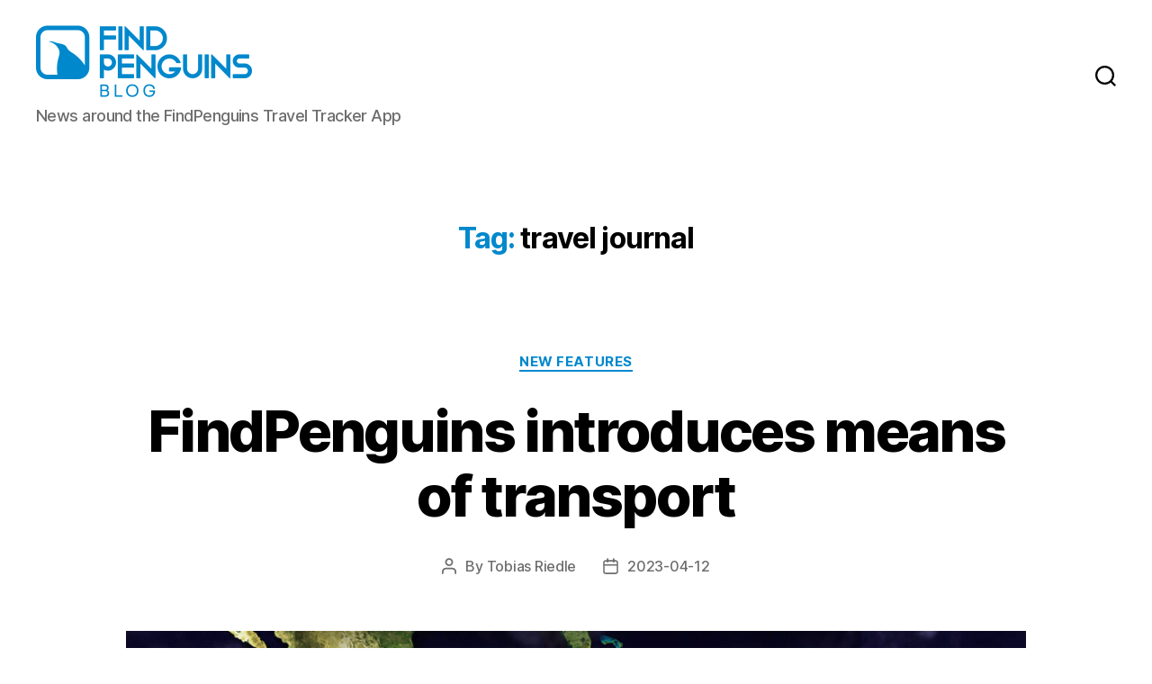

--- FILE ---
content_type: image/svg+xml
request_url: https://s.w.org/images/core/emoji/14.0.0/svg/1f30d.svg
body_size: 433
content:
<svg xmlns="http://www.w3.org/2000/svg" viewBox="0 0 36 36"><circle fill="#88C9F9" cx="18" cy="18" r="18"/><path fill="#5C913B" d="M25.716 1.756c-1.022.568-1.872 1.528-3.028 1.181-1.875-.562-4.375-1.812-6-.25s-2 3 0 2.938 3.375-2.438 4.375-1.438.749 1.813-1.625 2.125S14.5 7 13.125 7s-1.688.812-.75 1.688-.563.937-2.125 1.812.375 1.25 1.688 2 2.312-.188 2.875-1.438 2.981-2.75 3.99-2.562c1.01.188 1.01.688.822 1.562s.75.625.812-.375 1.188-1.75 2.062-1.812 1.625 1.188.625 1.812-2 1.125-.75 1.438 2.125 1.938.688 2.625-3.937 1.125-5.062.562-3.688-1.375-4.375-.938-1.062.89-1.875 1.195c-.812.305-4.125 1.805-4.188 3.743S7.438 22.438 8.75 22.5s4.5-.812 5.5-1.625 2.375-.625 2.812.312.125 1.5-.312 3 .286 2.25.987 3.562c.701 1.312 1.263 2.062 1.263 3s1 1.875 2.5.312 2.875-4.625 3.5-5.75 1.125-3.625 1.875-4.125 1.938-1.688 1.062-1.5-2.625-.062-3.062-1.312-2.312-3.625-1.438-3.875 1.875 1.39 2.25 2.164c.375.774.875 1.711 1.625 1.961s2.375-1.673 2.875-1.961c.5-.289.125-1.476-.875-1.351s-2.312 0-2.312-.624 1.25-1.438 2.25-1.25 1.75.5 2.375 1.25 1.875 2.125 2.375 3 .875 1 1.125-.562c.166-1.038.387-1.609.59-2.222-1.013-5.829-4.82-10.683-9.999-13.148z"/></svg>

--- FILE ---
content_type: image/svg+xml
request_url: https://s.w.org/images/core/emoji/14.0.0/svg/1f46f.svg
body_size: 1766
content:
<svg xmlns="http://www.w3.org/2000/svg" viewBox="0 0 36 36"><path fill="#FFDC5D" d="M8.556 34.087c.131.787-2.091 1.454-2.376 1.326-.305-.137.988-.808.967-1.226-.106-2.12-.904-1.961-.818-4.18-.802-2.376-.355-4.621-.094-5.42.457-1.401 3.126.756 3.003 1.651-.204 1.488-.792 2.577-.815 3.757.42 1.883-.175 2.244.133 4.092zm7.188-.872c.353.715.726 1.971.416 1.931-.331-.043-1.396-.505-1.736-1.427-.734-1.991-1.747-1.45-2.307-3.6-1.047-1.579-2.402-3.882-2.621-4.478-.509-1.384 3.391-1.737 3.619-.863.5 1.914.509 3.359.829 4.496.949 1.68.971 2.261 1.8 3.941z"/><path fill="#FFDC5D" d="M5.869 26.06c-.158.153-.56.236-.661.211-.235-.06-.764-.427-1.061-.786-.541-.652-2.661-1.333-3.223-2.72-.095-.234-.089-.52.081-.864.104-.21 1.53-2.556 2.831-3.804.427-.41.95-.872 1.569-.929.534-.049 1.055 1.182.826 1.653-.746 1.53-3.005 2.607-3.646 3.488 1.01.804.909 1.315 2.287 2.123.152-.095.45-.177.531-.159.081.018.27.143.241.387.025.018.234.186.283.274.135.239.146.928-.058 1.126zm7.584.126c.173.136.582.178.679.142.227-.083.716-.503.975-.89.472-.704 2.51-1.598 2.928-3.035.071-.243.036-.527-.169-.851-.125-.198-1.643-2.276-2.982-3.484-.356-.321-1.156-1.137-1.565-.788-.408.348-1.364 1.316-1.087 1.761.899 1.446 3.376 2.267 4.104 3.078-.922.903-.77 1.401-2.058 2.346-.161-.078-.466-.13-.545-.104-.079.027-.254.17-.2.409-.023.021-.214.209-.254.301-.109.253-.05.94.174 1.115z"/><path fill="#292F33" d="M14.129 17.359c-.716-.399-1.311-.707-2.415-.707H9.379v.002-.002H7.044c-.678 0-1.529.295-2.354.707.188.617.428 2.106.69 2.996.251.853 1.044 2.154.797 3.158-.134.545-.49 3.675-.326 4.7.906.074 2.079.178 2.955.342.234-.733.443-1.515.429-1.48.238.009.587-.017.803-.065.228.403.951 1.471.951 1.471s1.634-.282 2.792-.564c-.084-1.174-.662-3.612-.917-4.416-.288-.908.354-2.566.515-3.144.148-.535.75-2.998.75-2.998z"/><path fill="#FFDC5D" d="M12.05 17.343c0-.435-.117-.692-.672-.692v-3H7.38v3c-.555 0-.672.257-.672.692 0 .239 0 2.264 2.67 2.265h.003c2.669-.001 2.669-2.026 2.669-2.265z"/><path fill="#F9CA55" d="M7.379 16.242c.608.687 1.178.859 1.998.859.819 0 1.394-.173 2.002-.859v-.812h-4v.812z"/><path fill="#FFAC33" d="M11.558 2.851c-1.127-.364-3.778-.265-4.441.597-1.723.033-3.745 1.591-4.01 3.645-.262 2.034.322 2.978.53 4.507.236 1.733 1.21 2.287 1.988 2.519 1.12 1.48 2.311 1.417 4.311 1.417 3.905 0 5.765-2.613 5.929-7.051.101-2.684-1.474-4.717-4.307-5.634z"/><path fill="#FFDC5D" d="M13.792 8.675c-.378-.523-.862-.944-1.922-1.094.398.182.779.812.828 1.16.05.348.099.63-.215.282-1.261-1.394-2.635-.845-3.996-1.697-.951-.595-1.24-1.253-1.24-1.253s-.117.879-1.558 1.773c-.418.259-.916.837-1.193 1.69-.199.613-.137 1.16-.137 2.094 0 2.728 2.248 5.021 5.021 5.021s5.021-2.313 5.021-5.021c-.001-1.696-.179-2.359-.609-2.955z"/><path fill="#C1694F" d="M11.611 14.42H7.148s.558 1.116 2.231 1.116 2.232-1.116 2.232-1.116zm-1.674-1.394H8.821c-.154 0-.279-.125-.279-.279s.125-.279.279-.279h1.116c.154 0 .279.125.279.279s-.125.279-.279.279z"/><path fill="#662113" d="M7.148 11.073c-.308 0-.558-.25-.558-.558v-.558c0-.308.25-.558.558-.558.308 0 .558.25.558.558v.558c0 .308-.25.558-.558.558zm4.463 0c-.308 0-.558-.25-.558-.558v-.558c0-.308.25-.558.558-.558s.558.25.558.558v.558c0 .308-.25.558-.558.558z"/><path fill="#292F33" d="M4.067.777c2.625-.219 3.75 2.875 3 4.25-1.969 0-3.937-1.813-3-4.25zm9.987.062c-2.625-.219-3.75 2.875-3 4.25 1.969 0 3.938-1.812 3-4.25z"/><path fill="#292F33" d="M6.692 3.902c1.812-1.438 4.344-1.062 5.156.156.031.312-.37 1.178-.688 1.031-.812-.375-2.188-.938-4.063-.062-.092-.063-.44-1.098-.405-1.125zm7.656 29.788c-.386.475.511 1.883 1.188 2.168.564.238 1.545.149 1.842-.446.186-.373-1.04-1.842-1.426-1.931-.386-.089.594.475-.356.564-.683.065-1.248-.355-1.248-.355zm-5.792.397c.505.435.654 1.474-1.069 1.801-1.268.241-2.228.086-2.347-.386-.149-.594 1.485-1.277 1.901-1.366.416-.089-.475.564.238.535.713-.031 1.277-.584 1.277-.584z"/><path fill="#FFDC5D" d="M25.639 34.087c.131.787-2.091 1.454-2.376 1.326-.305-.137.988-.808.967-1.226-.106-2.12-.904-1.961-.818-4.18-.802-2.376-.355-4.621-.094-5.42.457-1.401 3.126.756 3.003 1.651-.204 1.488-.792 2.577-.815 3.757.42 1.883-.175 2.244.133 4.092zm7.188-.872c.353.715.726 1.971.416 1.931-.331-.043-1.396-.505-1.736-1.427-.734-1.991-1.747-1.45-2.307-3.6-1.047-1.579-2.402-3.882-2.621-4.478-.509-1.384 3.391-1.737 3.619-.863.5 1.914.509 3.359.829 4.496.948 1.68.97 2.261 1.8 3.941z"/><path fill="#FFDC5D" d="M22.952 26.06c-.158.153-.56.236-.661.211-.235-.06-.764-.427-1.061-.786-.541-.652-2.661-1.333-3.223-2.72-.095-.234-.089-.52.081-.864.104-.21 1.53-2.556 2.831-3.804.427-.41.95-.872 1.569-.929.534-.049 1.055 1.182.826 1.653-.746 1.53-3.005 2.607-3.646 3.488 1.01.804.909 1.315 2.287 2.123.152-.095.45-.177.531-.159.081.018.27.143.241.387.025.018.234.186.283.274.135.239.146.928-.058 1.126zm7.583.126c.173.136.582.178.679.142.227-.083.716-.503.975-.89.472-.704 2.51-1.598 2.928-3.035.07-.243.036-.527-.169-.851-.125-.198-1.643-2.276-2.982-3.484-.356-.321-1.156-1.137-1.565-.788-.408.348-1.364 1.316-1.087 1.761.899 1.446 3.376 2.267 4.104 3.078-.922.903-.77 1.401-2.058 2.346-.161-.078-.466-.13-.545-.104-.079.027-.254.17-.2.409-.023.021-.214.209-.254.301-.109.253-.049.94.174 1.115z"/><path fill="#292F33" d="M31.149 17.359c-.716-.399-1.311-.707-2.415-.707h-2.335v.002-.002h-2.335c-.678 0-1.529.295-2.354.707.188.617.428 2.106.69 2.996.251.853 1.044 2.154.797 3.158-.134.545-.49 3.675-.326 4.7.906.074 2.079.178 2.955.342.234-.733.443-1.515.429-1.48.238.009.587-.017.803-.065.228.403.951 1.471.951 1.471s1.634-.282 2.792-.564c-.084-1.174-.662-3.612-.917-4.416-.288-.908.354-2.566.515-3.144.148-.535.75-2.998.75-2.998z"/><path fill="#FFDC5D" d="M29.133 17.343c0-.435-.117-.692-.672-.692v-3h-3.998v3c-.555 0-.672.257-.672.692 0 .239 0 2.264 2.67 2.265h.003c2.669-.001 2.669-2.026 2.669-2.265z"/><path fill="#F9CA55" d="M24.462 16.242c.608.687 1.178.859 1.998.859.819 0 1.394-.173 2.002-.859v-.812h-4v.812z"/><path fill="#FFAC33" d="M28.641 2.851c-1.127-.365-3.778-.265-4.441.597-1.723.033-3.745 1.591-4.01 3.645-.262 2.034.322 2.978.53 4.507.236 1.733 1.21 2.287 1.988 2.519 1.12 1.48 2.311 1.417 4.311 1.417 3.905 0 5.765-2.613 5.929-7.051.101-2.684-1.474-4.717-4.307-5.634z"/><path fill="#FFDC5D" d="M30.874 8.675c-.378-.523-.862-.944-1.922-1.094.398.182.779.812.828 1.16.05.348.099.63-.215.282-1.261-1.394-2.635-.845-3.996-1.697-.951-.595-1.24-1.253-1.24-1.253s-.116.878-1.558 1.773c-.418.259-.916.837-1.193 1.69-.199.613-.137 1.16-.137 2.094 0 2.728 2.248 5.021 5.021 5.021s5.021-2.313 5.021-5.021c0-1.696-.178-2.359-.609-2.955z"/><path fill="#C1694F" d="M28.693 14.42H24.23s.558 1.116 2.232 1.116c1.674 0 2.231-1.116 2.231-1.116zm-1.673-1.394h-1.116c-.154 0-.279-.125-.279-.279s.125-.279.279-.279h1.116c.154 0 .279.125.279.279s-.125.279-.279.279z"/><path fill="#662113" d="M24.23 11.073c-.308 0-.558-.25-.558-.558v-.558c0-.308.25-.558.558-.558.308 0 .558.25.558.558v.558c0 .308-.25.558-.558.558zm4.463 0c-.308 0-.558-.25-.558-.558v-.558c0-.308.25-.558.558-.558.308 0 .558.25.558.558v.558c0 .308-.25.558-.558.558z"/><path fill="#292F33" d="M21.15.777c2.625-.219 3.75 2.875 3 4.25-1.969 0-3.938-1.813-3-4.25zm9.987.062c-2.625-.219-3.75 2.875-3 4.25 1.969 0 3.938-1.812 3-4.25z"/><path fill="#292F33" d="M23.775 3.902c1.812-1.438 4.344-1.062 5.156.156.031.312-.37 1.178-.688 1.031-.812-.375-2.188-.938-4.063-.062-.093-.063-.44-1.098-.405-1.125zm7.656 29.788c-.386.475.511 1.883 1.188 2.168.564.238 1.545.149 1.842-.446.186-.373-1.04-1.842-1.426-1.931-.386-.089.594.475-.356.564-.683.065-1.248-.355-1.248-.355zm-5.792.397c.505.435.654 1.474-1.069 1.801-1.268.241-2.228.086-2.347-.386-.149-.594 1.485-1.277 1.901-1.366.416-.089-.475.564.238.535.712-.031 1.277-.584 1.277-.584z"/></svg>